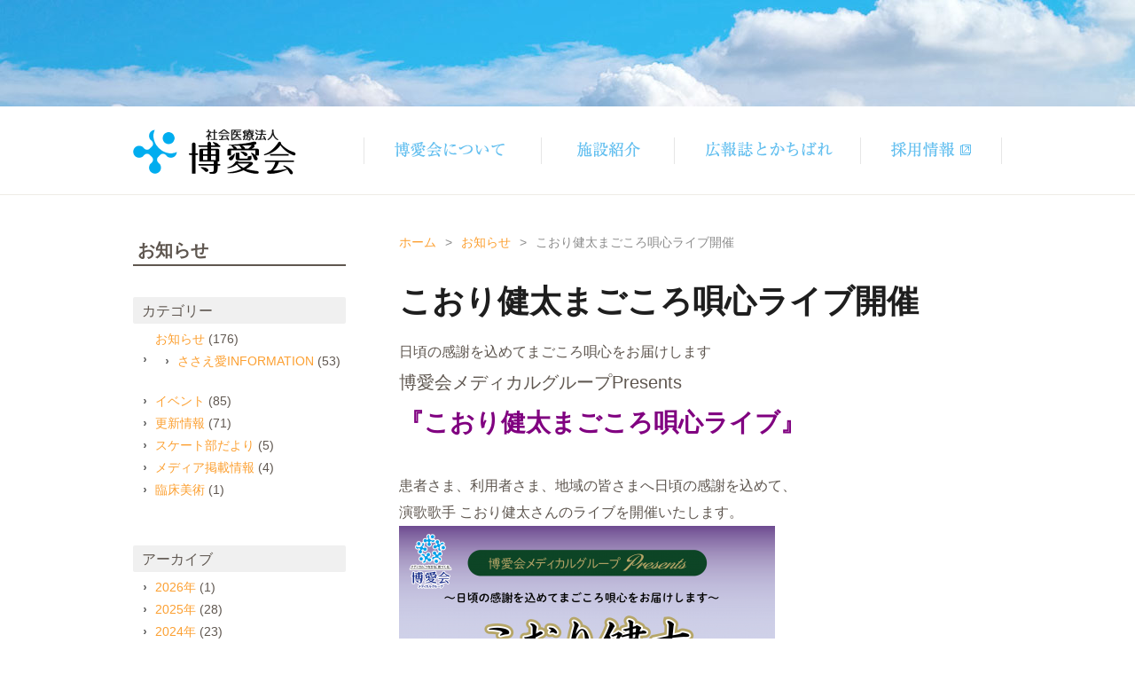

--- FILE ---
content_type: text/html; charset=UTF-8
request_url: https://www.hakuaikai.org/news/news-2699.html
body_size: 4744
content:
<!DOCTYPE html>
<html lang="ja">
<head>
<meta charset="utf-8">
<title>こおり健太まごころ唄心ライブ開催（お知らせ）｜社会医療法人博愛会～博愛会メディカルグループ</title>
<meta name="keywords" content="こおり健太まごころ唄心ライブ開催,博愛会,博愛会メディカルグループ,開西病院,帯広,看護師,介護福祉士,グループホーム,介護施設,北海道,十勝,採用,求人">
<meta name="description" content="北海道帯広市にある社会医療法人博愛会の「こおり健太まごころ唄心ライブ開催」に関するページです。">
<link rel="stylesheet" href="https://www.hakuaikai.org/style.css">
<link rel="stylesheet" href="https://www.hakuaikai.org/css/news.css">
<script src="https://www.hakuaikai.org/js/jquery-1.11.1.min.js"></script>
<script src="https://www.hakuaikai.org/js/common.js"></script>
<meta property="og:title" content="こおり健太まごころ唄心ライブ開催">
<meta property="og:type" content="website">
<meta property="og:url" content="https://www.hakuaikai.org/news/news-2699.html">
<meta property="og:image" content="https://www.hakuaikai.org/wp/wp-content/uploads/2023/08/5aaaca51c1dcd1e8f216e17e51dcbc99.png">
<meta property="og:site_name" content="社会医療法人 博愛会">
<meta property="og:description" content="社会医療法人 博愛会がお届けする『こおり健太まごころ唄心ライブ開催』についての情報です。">
<meta property="fb:app_id" content="375240299308381">
<meta property="fb:admins" content="100001960965762">
<meta property="og:locale" content="ja_JP">
<link rel="icon" href="https://www.hakuaikai.org/img/favicon.ico">
<meta name='robots' content='max-image-preview:large' />
<link rel="canonical" href="https://www.hakuaikai.org/news/news-2699.html" />
<script>
(function(i,s,o,g,r,a,m){i['GoogleAnalyticsObject']=r;i[r]=i[r]||function(){
(i[r].q=i[r].q||[]).push(arguments)},i[r].l=1*new Date();a=s.createElement(o),
m=s.getElementsByTagName(o)[0];a.async=1;a.src=g;m.parentNode.insertBefore(a,m)
})(window,document,'script','//www.google-analytics.com/analytics.js','ga');
ga('create', 'UA-57999674-1', 'auto');
ga('send', 'pageview');
</script>
</head>
<body>
<div class="head-bg" id="pagetop"></div>
<header>
	<h2><a href="https://www.hakuaikai.org"><img src="https://www.hakuaikai.org/img/common/logo.gif" alt="社会医療法人 博愛会ロゴ"></a></h2>
	<nav>
		<ul>
			<li id="m1"><a href="https://www.hakuaikai.org/about/" title="博愛会について"></a></li>
			<li id="m2"><a href="https://www.hakuaikai.org/guide/" title="施設紹介"></a></li>
			<li id="m3"><a href="https://www.hakuaikai.org/tokachibare/" title="広報誌とかちばれ"></a></li>
			<li id="m4"><a target="_blank" href="https://www.hakuaikai.org/recruit/" title="採用情報"></a></li>
		</ul>
	</nav>
</header>
<div id="contents">
	<div id="main" class="detail">
		<div id="kulink"><a href="https://www.hakuaikai.org">ホーム</a>&gt;<a href="https://www.hakuaikai.org/news/">お知らせ</a>&gt;<strong>こおり健太まごころ唄心ライブ開催</strong></div>
		<article>
			<h1>こおり健太まごころ唄心ライブ開催</h1>
			<div class="post-box">
				<p><span style="font-size: 16px;">日頃の感謝を込めてまごころ唄心をお届けします</span></p>
<p><span style="font-size: 20px;">博愛会メディカルグループPresents</span></p>
<p><strong><span style="font-size: 28px; color: #800080;">『こおり健太まごころ唄心ライブ』</span></strong></p>
<p>&nbsp;</p>
<p>患者さま、利用者さま、地域の皆さまへ日頃の感謝を込めて、</p>
<p>演歌歌手 こおり健太さんのライブを開催いたします。</p>
<p><a href="https://www.hakuaikai.org/news/news-2699.html/20230726%e3%81%be%e3%81%94%e3%81%93%e3%82%8d%e5%94%84%e5%bf%83%e3%83%a9%e3%82%a4%e3%83%96%e3%83%9d%e3%82%b9%e3%82%bf%e3%83%bc/" target="_blank" rel="attachment noopener wp-att-2700"><img fetchpriority="high" decoding="async" class="wp-image-2700 size-large alignnone" src="https://www.hakuaikai.org/wp/wp-content/uploads/2023/08/5aaaca51c1dcd1e8f216e17e51dcbc99-424x600.png" alt="" width="424" height="600" srcset="https://www.hakuaikai.org/wp/wp-content/uploads/2023/08/5aaaca51c1dcd1e8f216e17e51dcbc99-424x600.png 424w, https://www.hakuaikai.org/wp/wp-content/uploads/2023/08/5aaaca51c1dcd1e8f216e17e51dcbc99-219x310.png 219w, https://www.hakuaikai.org/wp/wp-content/uploads/2023/08/5aaaca51c1dcd1e8f216e17e51dcbc99-339x480.png 339w, https://www.hakuaikai.org/wp/wp-content/uploads/2023/08/5aaaca51c1dcd1e8f216e17e51dcbc99-768x1086.png 768w, https://www.hakuaikai.org/wp/wp-content/uploads/2023/08/5aaaca51c1dcd1e8f216e17e51dcbc99-150x212.png 150w, https://www.hakuaikai.org/wp/wp-content/uploads/2023/08/5aaaca51c1dcd1e8f216e17e51dcbc99-300x425.png 300w" sizes="(max-width: 424px) 100vw, 424px" /></a></p>
<h3>日時</h3>
<p>2023年10月22日㈰　開場12：30　開演13：00</p>
<h3>場所</h3>
<p>北海道帯広市西4条南13丁目1番地　とかちプラザ　1階アトリウム</p>
<h3>観覧方法</h3>
<p>観覧は無料ですが、事前申込をお願いいたします。</p>
<p>事前申込をしていただいた方に整理番号をお知らせいたします。</p>
<p>当日は、整理番号のある方を優先してお席にご案内いたします。</p>
<h3>お申込み・お問い合わせ</h3>
<p>お電話または下記申込フォームよりお申し込みください。</p>
<p>&nbsp;</p>
<p>社会医療法人 博愛会　法人本部　唄心ライブ係</p>
<p><span style="font-size: 24px;"><a href="tel:0155387204">電話:0155-38-7204</a></span></p>
<p>&nbsp;</p>
<p><a href="https://forms.gle/t8NqfbWoPfKV6QXc8" target="_blank" rel="noopener"><span style="font-size: 20px;"><img decoding="async" class="iconset" src="https://www.hakuaikai.org/wp/wp-content/plugins/typepad-emoji-for-tinymce/icons/01/000000.gif">申込フォーム</span></a></p>
<p>&nbsp;</p>
			</div>
			<div id="meta"><time datetime="2023-08-21">2023年8月21日</time>｜<a href="https://www.hakuaikai.org/news/cat1/" rel="tag">お知らせ</a>, <a href="https://www.hakuaikai.org/news/cat3/" rel="tag">イベント</a></div>
		</article>
		<div class="facebook">
			<div id="fb-root"></div>
			<script>(function(d, s, id) {
			var js, fjs = d.getElementsByTagName(s)[0];
			if (d.getElementById(id)) return;
			js = d.createElement(s); js.id = id;
			js.src = "//connect.facebook.net/ja_JP/sdk.js#xfbml=1&appId=375240299308381&version=v2.0";
			fjs.parentNode.insertBefore(js, fjs);
			}(document, 'script', 'facebook-jssdk'));</script>
			<div class="fb-like" data-href="https://www.hakuaikai.org/news/news-2699.html" data-width="680" data-layout="standard" data-action="like" data-show-faces="false" data-share="false"></div>
		</div>
		<div class="next-link">
			<h4 class="next">次の記事：<a href="https://www.hakuaikai.org/news/news-2725.html" rel="next">医療・介護の相談室ささえ愛講座 『脳が喜ぶ！心が笑う！臨床美術講座』を開催いたしました。 【2023年8月31日(木)あおがめヴィレッジ】</a> &gt;&gt;</h4>
			<h4 class="back">&lt;&lt; 前の記事：<a href="https://www.hakuaikai.org/news/news-2687.html" rel="prev">ささえ愛出前講座『認知症ケアのポイント！症状や関わり方について』を開催いたしました。【2023年8月10日(木)地域支縁くらぶ白樺】</a></h4>
		</div>
	</div>
	<div id="side">
		<h2><a href="https://www.hakuaikai.org/news/">お知らせ</a></h2>
		<h3>カテゴリー</h3>
		<ul>
				<li class="cat-item cat-item-2"><a href="https://www.hakuaikai.org/news/cat1/">お知らせ</a> (176)
<ul class='children'>
	<li class="cat-item cat-item-8"><a href="https://www.hakuaikai.org/news/cat5-cat1/">ささえ愛INFORMATION</a> (53)
</li>
</ul>
</li>
	<li class="cat-item cat-item-4"><a href="https://www.hakuaikai.org/news/cat3/">イベント</a> (85)
</li>
	<li class="cat-item cat-item-3"><a href="https://www.hakuaikai.org/news/cat2/">更新情報</a> (71)
</li>
	<li class="cat-item cat-item-6"><a href="https://www.hakuaikai.org/news/cat5/">スケート部だより</a> (5)
</li>
	<li class="cat-item cat-item-7"><a href="https://www.hakuaikai.org/news/cat6/">メディア掲載情報</a> (4)
</li>
	<li class="cat-item cat-item-5"><a href="https://www.hakuaikai.org/news/cat4/">臨床美術</a> (1)
</li>
		</ul>
		<h3>アーカイブ</h3>
		<ul>
	<li><a href='https://www.hakuaikai.org/news/date/2026/'>2026年</a>&nbsp;(1)</li>
	<li><a href='https://www.hakuaikai.org/news/date/2025/'>2025年</a>&nbsp;(28)</li>
	<li><a href='https://www.hakuaikai.org/news/date/2024/'>2024年</a>&nbsp;(23)</li>
	<li><a href='https://www.hakuaikai.org/news/date/2023/'>2023年</a>&nbsp;(23)</li>
	<li><a href='https://www.hakuaikai.org/news/date/2022/'>2022年</a>&nbsp;(2)</li>
	<li><a href='https://www.hakuaikai.org/news/date/2021/'>2021年</a>&nbsp;(7)</li>
	<li><a href='https://www.hakuaikai.org/news/date/2020/'>2020年</a>&nbsp;(10)</li>
	<li><a href='https://www.hakuaikai.org/news/date/2019/'>2019年</a>&nbsp;(6)</li>
	<li><a href='https://www.hakuaikai.org/news/date/2018/'>2018年</a>&nbsp;(16)</li>
	<li><a href='https://www.hakuaikai.org/news/date/2017/'>2017年</a>&nbsp;(51)</li>
	<li><a href='https://www.hakuaikai.org/news/date/2016/'>2016年</a>&nbsp;(11)</li>
	<li><a href='https://www.hakuaikai.org/news/date/2015/'>2015年</a>&nbsp;(7)</li>
	<li><a href='https://www.hakuaikai.org/news/date/2014/'>2014年</a>&nbsp;(2)</li>
	<li><a href='https://www.hakuaikai.org/news/date/2013/'>2013年</a>&nbsp;(1)</li>
		</ul>
		<div id="baners">
			<a href="https://www.kaisei-hp.org/recruit-doctor/"><img src="https://www.hakuaikai.org/img/common/baner-drrecruit.jpg" alt="医師採用サイト"></a>
			<a href="https://www.hakuaikai.org/recruit/"><img src="https://www.hakuaikai.org/img/common/baner-recruit.gif" alt="医療法人社団博愛会の採用情報サイト"></a>
			<a target="_blank" href="https://www.twinkle-obihiro.com/"><img src="https://www.hakuaikai.org/img/common/baner-twinkle.jpg" alt="てぃんくる開西"></a>
			<a target="_blank" href="https://www.hakuaikai.org/sasaeai/"><img src="https://www.hakuaikai.org/img/home/baner-sasae.gif" alt="ささえ愛"></a>
			<a target="_blank" href="https://lifewith7716.com/"><img src="https://www.hakuaikai.org/img/home/baner-nanairo.gif" alt="なないろ"></a>
			<a target="_blank" href="https://www.facebook.com/1739335619625617/" title="博愛会Facebook"><img src="https://www.hakuaikai.org/img/home/baner3.jpg" alt="博愛会Facebookバナー"></a>
			<a target="_blank" href="https://www.hakuaikai.org/s_hakuaikai/" title="社会福祉法人 博愛会"><img src="https://www.hakuaikai.org/img/common/baner-shafuku.gif" alt="社会福祉法人 博愛会"></a>
			<a target="_blank" href="https://www.hakuaikai.org/komunimidori/" title="コムニの里みどりヶ丘"><img src="https://www.hakuaikai.org/img/home/baner-komuni.jpg" alt="コムニの里みどりヶ丘"></a>
		</div>
	</div></div>
<div id="footer-top"><a id="totop" href="#pagetop">ページトップへ</a></div>
<footer>
	<div id="footer">
		<section>
			<h2><a href="https://www.hakuaikai.org"><img src="https://www.hakuaikai.org/img/common/logo.gif" alt="社会医療法人 博愛会ロゴ"></a></h2>
			<h3>社会医療法人 博愛会　法人本部<br>
			〒080-2473<br>
			北海道帯広市西23条南2丁目16番地27<br>
			TEL：0155-38-7204<br>
			FAX：0155-38-7202</h3>
			<ul>
				<li><a target="_blank" href="https://www.hakuaikai.org/s_hakuaikai/index.html">社会福祉法人 博愛会</a><img src="https://www.hakuaikai.org/img/common/outlink.png" alt=""></li>
				<li><a target="_blank" href="https://www.kaisei-hp.org/recruit-doctor/">開西病院 医師採用サイト</a><img src="https://www.hakuaikai.org/img/common/outlink.png" alt=""></li>
				<li><a target="_blank" href="https://www.hakuaikai.org/recruit/">博愛会 採用情報サイト</a><img src="https://www.hakuaikai.org/img/common/outlink.png" alt=""></li>
				<li><a href="https://www.hakuaikai.org/contact/">お問い合わせ</a></li>
				<li><a href="https://www.hakuaikai.org/sitemap/">サイトマップ</a></li>
				<li><a href="https://www.hakuaikai.org/denshi/">電子公告</a></li>
			</ul>
		</section>
		<div class="linkb">
			<div>
				<h4><a href="https://www.hakuaikai.org/about/">博愛会について</a></h4>
				<ul>
<li class="page_item page-item-12"><a href="https://www.hakuaikai.org/about/history/">沿革</a></li>
<li class="page_item page-item-15 page_item_has_children"><a href="https://www.hakuaikai.org/about/nextgeneration/">一般事業主行動計画</a></li>
<li class="page_item page-item-2168"><a href="https://www.hakuaikai.org/about/nextgeneration-2/">健康宣言</a></li>
<li class="page_item page-item-17"><a href="https://www.hakuaikai.org/about/shonin-kouza/">介護職員初任者研修講座</a></li>
<li class="page_item page-item-2181"><a href="https://www.hakuaikai.org/about/sdgs/">SDGsへの取組み</a></li>
				</ul>
			</div>
			<div>
				<h4><a href="https://www.hakuaikai.org/guide/">施設紹介</a></h4>
				<ul>
				</ul>
			</div>
			<div>
				<h4><a href="https://www.hakuaikai.org/tokachibare/">広報誌とかちばれ</a></h4>
				<ul>
						<li><a href='https://www.hakuaikai.org/tokachibare/2026/'>2026年</a>&nbsp;(1)</li>
	<li><a href='https://www.hakuaikai.org/tokachibare/2025/'>2025年</a>&nbsp;(2)</li>
	<li><a href='https://www.hakuaikai.org/tokachibare/2024/'>2024年</a>&nbsp;(3)</li>
	<li><a href='https://www.hakuaikai.org/tokachibare/2023/'>2023年</a>&nbsp;(4)</li>
	<li><a href='https://www.hakuaikai.org/tokachibare/2022/'>2022年</a>&nbsp;(3)</li>
	<li><a href='https://www.hakuaikai.org/tokachibare/2021/'>2021年</a>&nbsp;(1)</li>
	<li><a href='https://www.hakuaikai.org/tokachibare/2019/'>2019年</a>&nbsp;(2)</li>
	<li><a href='https://www.hakuaikai.org/tokachibare/2018/'>2018年</a>&nbsp;(3)</li>
	<li><a href='https://www.hakuaikai.org/tokachibare/2017/'>2017年</a>&nbsp;(3)</li>
	<li><a href='https://www.hakuaikai.org/tokachibare/2016/'>2016年</a>&nbsp;(6)</li>
	<li><a href='https://www.hakuaikai.org/tokachibare/2015/'>2015年</a>&nbsp;(5)</li>
	<li><a href='https://www.hakuaikai.org/tokachibare/2014/'>2014年</a>&nbsp;(6)</li>
	<li><a href='https://www.hakuaikai.org/tokachibare/2013/'>2013年</a>&nbsp;(6)</li>
				</ul>
			</div>
		</div>
		<div class="linkb">
			<div>
				<h4><a target="_blank" href="https://www.hakuaikai.org/recruit/">採用情報</a><img src="https://www.hakuaikai.org/img/common/outlink.png" alt=""></h4>
			</div>
			<div>
				<h4><a href="https://www.hakuaikai.org/news/">お知らせ</a></h4>
				<ul>
						<li class="cat-item cat-item-2"><a href="https://www.hakuaikai.org/news/cat1/">お知らせ</a> (176)
<ul class='children'>
	<li class="cat-item cat-item-8"><a href="https://www.hakuaikai.org/news/cat5-cat1/">ささえ愛INFORMATION</a> (53)
</li>
</ul>
</li>
	<li class="cat-item cat-item-4"><a href="https://www.hakuaikai.org/news/cat3/">イベント</a> (85)
</li>
	<li class="cat-item cat-item-3"><a href="https://www.hakuaikai.org/news/cat2/">更新情報</a> (71)
</li>
	<li class="cat-item cat-item-6"><a href="https://www.hakuaikai.org/news/cat5/">スケート部だより</a> (5)
</li>
	<li class="cat-item cat-item-7"><a href="https://www.hakuaikai.org/news/cat6/">メディア掲載情報</a> (4)
</li>
	<li class="cat-item cat-item-5"><a href="https://www.hakuaikai.org/news/cat4/">臨床美術</a> (1)
</li>
				</ul>
			</div>
			<div>
				<h5><a target="_blank" href="https://www.hakuaikai.org/s_hakuaikai/"><img src="https://www.hakuaikai.org/img/common/shafuku.jpg" alt="社会福祉法人 博愛会"></a></h5>
			</div>
		</div>
	</div>
</footer>
<div id="hakuaikai-baner">
	<div>
		<a target="_blank" href="https://www.kaisei-hp.org/"><img src="https://www.hakuaikai.org/img/common/kaisei.jpg" alt="開西病院"></a>
		<a target="_blank" href="https://www.roken-akashiya.org/"><img src="https://www.hakuaikai.org/img/common/akashiya.jpg" alt="介護老人保健施設あかしや"></a>
		<a target="_blank" href="https://www.katarai.org/"><img src="https://www.hakuaikai.org/img/common/katarai.jpg" alt="グループホームかたらい"></a>
		<a target="_blank" href="https://www.villa-kaisei.org/"><img src="https://www.hakuaikai.org/img/common/vira.jpg" alt="介護老人保健施設ヴィラかいせい"></a>
		<a target="_blank" href="https://www.ansanburu.org/"><img src="https://www.hakuaikai.org/img/common/ansanburu.jpg" alt="小規模多機能型居宅介護あんさんぶる"></a>
		<a target="_blank" href="https://www.risuta.org"><img id="risuta" src="https://www.hakuaikai.org/img/common/risuta.jpg" alt="リハビリデイりすた"></a>
	</div>
</div>
<small id="copyright">Copyright © Hakuaikai. All Rights Reserved.</small>
</body>
</html>

--- FILE ---
content_type: text/css
request_url: https://www.hakuaikai.org/style.css
body_size: 2851
content:
@charset "utf-8";

body,div,
h1,h2,h3,h4,h5,h6,
p,blockquote,pre,address,
ul,ol,li,dl,dt,dd,
table,th,td,
form,fieldset,legend{
	margin:0;
	padding:0;
	color:#5F5750;
	-webkit-text-size-adjust:100%;/* PCサイトをスマフォで見た時文字が大きくならないように */
	}
body{
	font-family: Helvetica,Lucida Grande,Verdana,Arial,"メイリオ",Meiryo,"ヒラギノ角ゴPro W3","Hiragino Kaku Gothic Pro","ＭＳ Ｐゴシック",sans-serif;
	font-size:16px;
	line-height:1.1;
	}
table{
	border-collapse:collapse;
	border-spacing:0;
	}
img{
	border:0;
	display:block;
	font-size:0;
	line-height: 0;
	}
li{
	list-style-type:none;
	}
p{
	line-height:1.9;
	font-size:16px;
	}
a{
	color:#FCA032;
	text-decoration:none;
	}
a:hover{
	color:#FFBD76;
	text-decoration:underline;
	}

/* RESET HTML5 */
article,aside,canvas,details,figcaption,figure,footer,header,hgroup,menu,nav,section,summary,time,mark,audio,video{margin:0;padding:0;border:0;outline:0;font-size:100%;font:inherit;vertical-align:baseline;}
/* HTML5 display-role reset for older browsers */
article,aside,details,figcaption,figure,footer,header,hgroup,menu,nav,section{display:block;}

header{
	width:100%;
	overflow:hidden;
	zoom:1;
	height:99px;
	border-bottom:1px solid #EEECE6;
	margin-bottom:1px;
	}
header img{
	position:absolute;
	left:50%;
	margin:20px 0 0 -490px;
	}
header a:hover img{
	filter: alpha(opacity=80);
	-moz-opacity:0.8;
	opacity:0.8;
	}
header nav{
	position:absolute;
	left:50%;
	width:720px;
	margin:0px 0 0 -230px;
	height:99px;
	}
header nav ul{
	overflow:hidden;
	zoom:1;
	}
header nav li{
	float:left;
	}
header nav li a{
	background:url(img/common/menu.gif) no-repeat left top;
	height:99px;
	display:block;
	}
header nav li#m1 a{
	background-position:0px 0px;
	width:200px;
	}
header nav li#m1 a:hover{
	background-position:0px -100px;
	}
header nav li#m2 a{
	background-position:-200px 0px;
	width:150px;
	}
header nav li#m2 a:hover{
	background-position:-200px -100px;
	}
header nav li#m3 a{
	background-position:-350px 0px;
	width:210px;
	}
header nav li#m3 a:hover{
	background-position:-350px -100px;
	}
header nav li#m4 a{
	background-position:-560px 0px;
	width:160px;
	}
header nav li#m4 a:hover{
	background-position:-560px -100px;
	}
.head-bg{
	width:100%;
	display:block;
	height:120px;
	z-index:1;
	background:url(img/common/head-bg.jpg) no-repeat center top;
	-webkit-background-size:cover;
	background-size:cover;
	overflow:hidden;
	zoom:1;
	}

#contents{
	overflow:hidden;
	zoom:1;
	width:980px;
	margin:0 auto;
	padding-top:45px;
	}
#contents #main{
	width:680px;
	float:right;
	}
#contents #side{
	float:left;
	width:240px;
	}
#kulink{
	font-size:14px;
	margin-left:-10px;
	color:#8C8C8C;
	overflow:hidden;
	zoom:1;
	padding-bottom:30px;
	}
#kulink a{
	margin:0 10px;
	}
#kulink strong{
	margin-left:10px;
	font-weight:100;
	}
.post-box{
	overflow:hidden;
	zoom:1;
	width:680px;
	}
.post-box h1{
	font-size:36px;
	font-family:"小塚明朝 Std","Kozuka Mincho Std","ヒラギノ明朝 Pro W3","HiraMinPro-W3","MS P明朝","MS PMincho","細明朝体",serif;
	color:#1E1E1E;
	line-height:1.2;
	margin:10px 0;
	}
.post-box h2{
	font-size:20px;
	line-height:1.2;
	overflow:hidden;
	zoom:1;
	background-color:#F5F5F5;
	padding:10px 10px 10px 13px;
	border-left:3px solid #63BFEF;
	margin:10px 0;
	}
.post-box h3{
	font-size:18px;
	color:#FFF;
	line-height:1.2;
	overflow:hidden;
	zoom:1;
	background-color:#63BFEF;
	padding:7px 7px 5px 8px;
	border-radius:4px;/* CSS3草案 */
	-webkit-border-radius:4px;/* Safari,Google Chrome用 */
	-moz-border-radius:4px;/* Firefox用 */
	-o-border-radius:4px;
	-ms-border-radius:4px;
	margin:10px 0;
	}
.post-box h4{
	font-size:18px;
	line-height:1.2;
	overflow:hidden;
	zoom:1;
	background:url(img/common/maru.gif) no-repeat left center;
	padding:3px 0 2px 23px;
	margin:3px 0;
	}
.post-box ul li{
	margin:11px 0 11px 25px;
	line-height:1.4;
	list-style-type:disc;
	}
.post-box ol li{
	margin:11px 0 11px 25px;
	line-height:1.4;
	list-style-type:decimal;
	}
.post-box table{
	border-top:1px solid #DCDCDC;
	border-left:1px solid #DCDCDC;
	margin:8px 0;
	}
.post-box table td{
	border-bottom:1px solid #DCDCDC;
	border-right:1px solid #DCDCDC;
	font-size:16px;
	line-height:1.4;
	padding:6px 8px;
	vertical-align:top;
	text-align:left;
	}
.post-box table td p{
	font-size:16px;
	line-height:1.4;
	}
.post-box table td ul li{
	margin:4px 0 4px 25px;
	line-height:1.3;
	list-style-type:disc;
	}
.post-box table td ol li{
	margin:4px 0 4px 25px;
	line-height:1.3;
	list-style-type:decimal;
	}
.post-box table th{
	padding:6px 8px;
	border-bottom:1px solid #DCDCDC;
	border-right:1px solid #DCDCDC;
	white-space:nowrap;
	line-height:1.4;
	font-size:16px;
	background-color:#F5F5F5;
	}
.post-box table th p{
	line-height:1.4;
	font-size:16px;
	}
.post-box table th ul li{
	margin:2px 0 2px 25px;
	line-height:1.3;
	list-style-type:disc;
	}
.post-box table th ol li{
	margin:2px 0 2px 25px;
	line-height:1.3;
	list-style-type:decimal;
	}

img.alignleft{
	display:inline;
	float:left;
	margin:5px 20px 15px 0px;
	}
img.alignright{
	display:inline;
	float:right;
	margin:5px 0px 15px 20px;
	}
.wp-caption.alignleft{
	display:inline;
	float:left;
	margin:5px 17px 15px 0px;
	}
.wp-caption.alignright{
	display:inline;
	float:right;
	margin:5px 0px 15px 17px;
	}
.aligncenter,img.aligncenter{
	clear:both;
	display:block;
	margin:5px auto;
	}
.wp-caption{
	font-size:13px;
	background:#FFF;
	border:1px solid #CCCCCC;
	margin-bottom: 5px;
	line-height:1.3;
	text-align:left;
	}
.wp-caption .wp-caption-text{
	font-size:13px;
	line-height:1.3;
	padding:5px 5px;
	color:#666;
	text-align:left;
	}
.wp-caption img{
	margin: 5px 5px 0px 5px;
	}
.wp-caption a:hover img{
	filter: alpha(opacity=90);
	-moz-opacity:0.9;
	opacity:0.9;
	}
a:hover img.alignleft,a:hover img.alignright,a:hover img.aligncenter,a:hover img.alignnone{
	filter: alpha(opacity=90);
	-moz-opacity:0.9;
	opacity:0.9;
	}
.iconset{
	display:inline;
	padding:0 3px 0 3px;
	vertical-align:baseline;
	}

#main #underbox{
	width:692px;
	overflow:hidden;
	zoom:1;
	border-top:1px dotted #969696;
	padding:30px 0 0 2px;
	margin-top:50px;
	}
#main #underbox div{
	width:281px;
	float:left;
	margin:16px 16px 0 0;
	border:1px solid #E1E6E1;
	border-radius:4px;/* CSS3草案 */
	-webkit-border-radius:4px;/* Safari,Google Chrome用 */
	-moz-border-radius:4px;/* Firefox用 */
	-o-border-radius:4px;
	-ms-border-radius:4px;
	padding:10px 10px 10px 36px;
	overflow:hidden;
	zoom:1;
	background:url(img/common/yaji1.gif) no-repeat 18px center;
	}
#main #underbox div p{
	display:table-cell;
	vertical-align:middle;
	height:80px;
	layout-grid-line:80px;
	font-size:16px;
	line-height:1.3;
	font-weight:bold;
	}
#main #underbox div img{
	float:right;
	margin-left:10px;
	}
#main #underbox a:hover div{
	text-decoration:none;
	border:1px solid #FCA032;
	}
#main #underbox a:hover img{
	filter: alpha(opacity=80);
	-moz-opacity:0.8;
	opacity:0.8;
	}
#main #underbox a:hover p{
	color:#FCA032;
	}

#side h2{
	font-size:20px;
	font-family:"小塚明朝 Std","Kozuka Mincho Std","ヒラギノ明朝 Pro W3","HiraMinPro-W3","MS P明朝","MS PMincho","細明朝体",serif;
	padding:5px 0 5px 5px;
	border-bottom:2px solid #5F5750;
	}
#side h2 a{
	color:#5F5750;
	}
#side #sub-ul{
	width:240px;
	padding-bottom:60px;
	}
#side #sub-ul li{
	font-size:14px;
	line-height:1.2;
	border-bottom:1px solid #E1E6E1;
	}
#side #sub-ul li a{
	color:#5F5750;
	background:url(img/common/yaji2.png) no-repeat 12px center;
	display:block;
	padding:11px 5px 11px 28px;
	margin:3px 0;
	}
#side #sub-ul li.current_page_item a{
	background-color:#F0F0F0;
	color:#5F5750;
	}
#side #sub-ul li ul.children{
	background:#FFF;
	width:215px;
	padding-left:25px;
	}
#side #sub-ul li ul.children li{
	border-bottom:none;
	}
#side #sub-ul li ul.children li a{
	background:url(img/common/yaji2.png) no-repeat 10px center;
	padding:6px 5px 6px 20px;
	}
#side #sub-ul li.current_page_item li a{
	color:#5F5750;
	}
#side #sub-ul li ul.children li.current_page_item a{
	background-color:#F0F0F0;
	color:#5F5750;
	}

#side #baners{
	overflow:hidden;
	zoom:1;
	padding-top:5px;
	}
#side #baners img{
	margin-top:20px;
	}
#side #baners a:hover img{
	filter: alpha(opacity=80);
	-moz-opacity:0.8;
	opacity:0.8;
	}

#footer-top{
	height:120px;
	}
#footer-top a{
	display:block;
	width:110px;
	height:20px;
	font-size:13px;
	color:#FFF;
	background:url(img/common/totop.gif) no-repeat left top;
	position:absolute;
	left:50%;
	margin-left:345px;
	margin-top:90px;
	padding:10px 0 0 35px;
	}
#footer-top a:hover{
	text-decoration:none;
	height:25px;
	margin-top:85px;
	}

footer{
	background-color:#FFF;
	width:100%;
	overflow:hidden;
	zoom:1;
	border-bottom:1px solid #E6E6E6;
	border-top:4px solid #63BFEF;
	}
#footer{
	width:980px;
	overflow:hidden;
	zoom:1;
	margin:0 auto;
	padding:30px 0 30px 0;
	}
#footer section{
	width:320px;
	overflow:hidden;
	zoom:1;
	float:left;
	}
#footer section h2 a:hover img{
	filter: alpha(opacity=80);
	-moz-opacity:0.8;
	opacity:0.8;
	}
#footer section h3{
	font-size:16px;
	font-weight:100;
	line-height:1.3;
	margin-top:15px;
	color:#787878;
	}
#footer section ul{
	padding-top:15px;
	}
#footer section li{
	font-size:14px;
	margin-top:10px;
	background:url(img/common/yaji1.gif) no-repeat left center;
	padding-left:12px;
	}
#footer section li img{
	display:inline;
	padding-left:5px;
	}
#footer section li a{
	color:#787878;
	}
#footer .linkb{
	float:right;
	width:660px;
	overflow:hidden;
	zoom:1;
	}
#footer .linkb div{
	float:left;
	width:220px;
	padding-bottom:40px;
	}
#footer .linkb div h4{
	font-size:14px;
	font-weight:100;
	background-color:#F0F0F0;
	border-radius:4px;/* CSS3草案 */
	-webkit-border-radius:4px;/* Safari,Google Chrome用 */
	-moz-border-radius:4px;/* Firefox用 */
	-o-border-radius:4px;
	-ms-border-radius:4px;
	padding:6px 10px 6px 10px;
	width:170px;
	margin-left:30px;
	}
#footer .linkb div h4 a{
	color:#787878;
	}
#footer .linkb div h4 img{
	display:inline-block;
	padding-left:5px;
	}
#footer .linkb div h5{
	margin-left:30px;
	}
#footer .linkb div h5 a:hover img{
	filter: alpha(opacity=80);
	-moz-opacity:0.8;
	opacity:0.8;
	}
#footer .linkb div ul{
	padding:0 0px 0 40px;
	}
#footer .linkb div li{
	font-size:13px;
	line-height:1.2;
	margin-top:8px;
	background:url(img/common/yaji1.gif) no-repeat left center;
	padding-left:12px;
	}
#footer .linkb div li a{
	color:#787878;
	}

#hakuaikai-baner{
	width:100%;
	background-color:#F0F0F0;
	border-top:1px solid #FFF;
	overflow:hidden;
	zoom:1;
	padding:25px 0;
	}
#hakuaikai-baner div{
	width:980px;
	margin:0 auto;
	overflow:hidden;
	zoom:1;
	}
#hakuaikai-baner img{
	float:left;
	margin-right:16px;
	}
#hakuaikai-baner img#risuta{
	margin-right:0px;
	}
#hakuaikai-baner a:hover img{
	filter: alpha(opacity=80);
	-moz-opacity:0.8;
	opacity:0.8;
	}
small#copyright{
	width:100%;
	text-align:center;
	color:#FFF;
	background-color:#63BFEF;
	padding:5px 0 6px 0;
	font-size:14px;
	display:inline-block;
	}

--- FILE ---
content_type: text/css
request_url: https://www.hakuaikai.org/css/news.css
body_size: 1063
content:
.index h1{
	font-size:36px;
	font-family:"小塚明朝 Std","Kozuka Mincho Std","ヒラギノ明朝 Pro W3","HiraMinPro-W3","MS P明朝","MS PMincho","細明朝体",serif;
	color:#1E1E1E;
	line-height:1.2;
	margin-top:8px;
	padding-bottom:30px;
	border-bottom:1px dotted #969696;
	}
.index article{
	border-bottom:1px dotted #969696;
	overflow:hidden;
	zoom:1;
	padding:20px 0;
	}
.index article img{
	float:right;
	margin-left:20px;
	}
.index article a:hover img{
	filter: alpha(opacity=80);
	-moz-opacity:0.8;
	opacity:0.8;
	}
.index article time{
	color:#828282;
	font-size:14px;
	font-weight:100;
	float:left;
	line-height:1.2;	
	margin-right:15px;
	}
.index article ul{
	float:left;
	overflow:hidden;
	zoom:1;
	}
.index article li{
	font-size:13px;
	padding:2px 5px 2px 5px;
	text-align:center;
	line-height:1.2;
	margin-right:5px;
	border-radius:2px;/* CSS3草案 */
	-webkit-border-radius:2px;/* Safari,Google Chrome用 */
	-moz-border-radius:2px;/* Firefox用 */
	-o-border-radius:2px;
	-ms-border-radius:2px;
	float:left;
	}
.index article li a{
	color:#FFF;
	}
.index article li.cat1{
	background-color:#4799D6;
	}
.index article li.cat2{
	background-color:#91B845;
	}
.index article li.cat3{
	background-color:#E68270;
	}
.index article li.cat4{
	background-color:#8C6239;
	}
.index article h2{
	font-size:18px;
	font-weight:100;
	line-height:1.3;
	padding-top:7px;
	clear:left;
	}
.index article h2 .outlink{
	float:none;
	margin:0;
	display:inline-block;
	padding:0 0 0 5px;
	background-color:none;
	}
.index article p{
	font-size:14px;
	line-height:1.5;
	margin-top:10px;
	}
.index .navi{
	color: #FCA032;
	margin: 2em auto;
	text-align:right;
	margin-top:40px;
	}
.index .navi a.page-numbers,.index .navi .current{
	color: #FCA032;
	padding: 5px .6em;
	border:solid 1px #FCA032;
	text-decoration:none;
	font-size:16px;
	border-radius:4px;/* CSS3草案 */
	-webkit-border-radius:4px;/* Safari,Google Chrome用 */
	-moz-border-radius:4px;/* Firefox用 */
	-o-border-radius:4px;
	-ms-border-radius:4px;
	}
.index .navi a.page-numbers:hover{
	text-decoration:underline;
	color:#FFBD76;
	border:1px solid #FFBD76;
	}
.index .navi a.next:hover,.index .navi a.prev:hover{
	color:#FFBD76;
	text-decoration:underline;
	border:0 none;
	}
.index .navi .current{
	color: white;
	background: #FCA032;
	border-color: #FCA032;
	}
.index .navi a.next,.index .navi a.prev{
	border:0 none;
	color:#FCA032;
	font-size:14px;
	font-weight:100;
	}

.detail h1{
	font-size:36px;
	font-family:"小塚明朝 Std","Kozuka Mincho Std","ヒラギノ明朝 Pro W3","HiraMinPro-W3","MS P明朝","MS PMincho","細明朝体",serif;
	color:#1E1E1E;
	line-height:1.2;
	margin:8px 0 20px 0;
	}
.detail .post-box .outlink{
	display:inline-block;
	padding-left:4px;
	}
.detail #meta{
	border-top:1px dotted #969696;
	overflow:hidden;
	zoom:1;
	text-align:right;
	padding:12px 10px 0 10px;
	margin-top:20px;
	font-size:16px;
	font-weight:100;
	color:#8C8C8C;
	}
.detail .next-link{
	overflow:hidden;
	zoom:1;
	padding-top:60px;
	}
.detail .next-link h4{
	font-size:14px;
	font-weight:100;
	}
.detail .next-link .next{
	float:right;
	}
.detail .next-link .back{
	float:left;
	}
.detail .facebook{
	padding-top:20px;
	}

#side h3{
	margin-top:35px;
	font-size:16px;
	font-weight:100;
	background-color:#F0F0F0;
	color:#5F5750;
	padding:7px 10px 6px 10px;
	border-radius:2px;/* CSS3草案 */
	-webkit-border-radius:2px;/* Safari,Google Chrome用 */
	-moz-border-radius:2px;/* Firefox用 */
	-o-border-radius:2px;
	-ms-border-radius:2px;
	}
#side ul{
	padding-bottom:20px;
	}
#side ul li{
	background:url(../img/common/yaji2.png) no-repeat 12px center;
	padding-left:25px;
	margin-top:10px;
	font-size:14px;
	}

--- FILE ---
content_type: text/plain
request_url: https://www.google-analytics.com/j/collect?v=1&_v=j102&a=927460705&t=pageview&_s=1&dl=https%3A%2F%2Fwww.hakuaikai.org%2Fnews%2Fnews-2699.html&ul=en-us%40posix&dt=%E3%81%93%E3%81%8A%E3%82%8A%E5%81%A5%E5%A4%AA%E3%81%BE%E3%81%94%E3%81%93%E3%82%8D%E5%94%84%E5%BF%83%E3%83%A9%E3%82%A4%E3%83%96%E9%96%8B%E5%82%AC%EF%BC%88%E3%81%8A%E7%9F%A5%E3%82%89%E3%81%9B%EF%BC%89%EF%BD%9C%E7%A4%BE%E4%BC%9A%E5%8C%BB%E7%99%82%E6%B3%95%E4%BA%BA%E5%8D%9A%E6%84%9B%E4%BC%9A%EF%BD%9E%E5%8D%9A%E6%84%9B%E4%BC%9A%E3%83%A1%E3%83%87%E3%82%A3%E3%82%AB%E3%83%AB%E3%82%B0%E3%83%AB%E3%83%BC%E3%83%97&sr=1280x720&vp=1280x720&_u=IEBAAEABAAAAACAAI~&jid=1975202142&gjid=316512160&cid=1648547561.1768691492&tid=UA-57999674-1&_gid=1706265163.1768691492&_r=1&_slc=1&z=228092856
body_size: -450
content:
2,cG-QRHTDW5Q2S